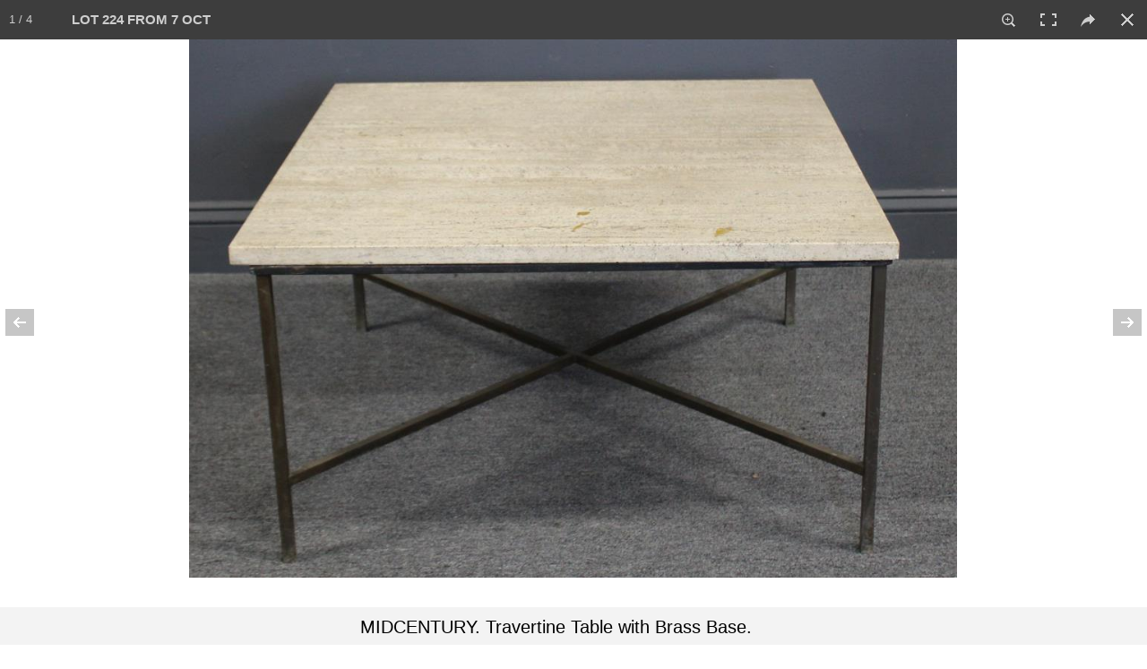

--- FILE ---
content_type: text/html; charset=UTF-8
request_url: https://clarkeny.com/auctions/?a=233&launchItemID=418067
body_size: 12962
content:
<!DOCTYPE html>
<!--// OPEN HTML //-->
<html lang="en-US" class="no-js">
    <head>
                <!--// SITE TITLE //-->
        <title>
            Clarke Auction Gallery         </title>
        <!--// SITE META //-->
        <meta charset="UTF-8" />
        <meta http-equiv="Cache-control" content="max-age=0">
        <!-- Mobile Specific Metas
================================================== -->
                <meta name="viewport" content="width=device-width, user-scalable=no, initial-scale=1.0, minimum-scale=1.0, maximum-scale=1.0">        <meta name="format-detection" content="telephone=no">
        <!--// PINGBACK & FAVICON //-->
        <!--<link rel="pingback" href="https://clarkeny.com/xmlrpc.php" />-->
        <!-- CUSTOME GALLERY SLIDER -->
        <!--        <script src="/l/vimeo/froogaloop2.min.js"></script>-->
        <link rel="shortcut icon" href="https://clarkeny.com/wp-content/uploads/2016/02/logo-on-white1.png" />        <!-- CSS
================================================== -->
        <!--[if lte IE 8]><link rel="stylesheet" type="text/css" href="https://clarkeny.com/wp-content/themes/NativeChurch/css/ie8.css" media="screen" /><![endif]-->
        <link rel="alternate" type="application/rss+xml" title="Clarke Auction Gallery &raquo; Feed" href="https://clarkeny.com/feed/" />
<link rel="alternate" type="application/rss+xml" title="Clarke Auction Gallery &raquo; Comments Feed" href="https://clarkeny.com/comments/feed/" />
		<script type="text/javascript">
			window._wpemojiSettings = {"baseUrl":"https:\/\/s.w.org\/images\/core\/emoji\/72x72\/","ext":".png","source":{"concatemoji":"https:\/\/clarkeny.com\/wp-includes\/js\/wp-emoji-release.min.js?ver=4.4.2"}};
			!function(a,b,c){function d(a){var c,d=b.createElement("canvas"),e=d.getContext&&d.getContext("2d"),f=String.fromCharCode;return e&&e.fillText?(e.textBaseline="top",e.font="600 32px Arial","flag"===a?(e.fillText(f(55356,56806,55356,56826),0,0),d.toDataURL().length>3e3):"diversity"===a?(e.fillText(f(55356,57221),0,0),c=e.getImageData(16,16,1,1).data.toString(),e.fillText(f(55356,57221,55356,57343),0,0),c!==e.getImageData(16,16,1,1).data.toString()):("simple"===a?e.fillText(f(55357,56835),0,0):e.fillText(f(55356,57135),0,0),0!==e.getImageData(16,16,1,1).data[0])):!1}function e(a){var c=b.createElement("script");c.src=a,c.type="text/javascript",b.getElementsByTagName("head")[0].appendChild(c)}var f,g;c.supports={simple:d("simple"),flag:d("flag"),unicode8:d("unicode8"),diversity:d("diversity")},c.DOMReady=!1,c.readyCallback=function(){c.DOMReady=!0},c.supports.simple&&c.supports.flag&&c.supports.unicode8&&c.supports.diversity||(g=function(){c.readyCallback()},b.addEventListener?(b.addEventListener("DOMContentLoaded",g,!1),a.addEventListener("load",g,!1)):(a.attachEvent("onload",g),b.attachEvent("onreadystatechange",function(){"complete"===b.readyState&&c.readyCallback()})),f=c.source||{},f.concatemoji?e(f.concatemoji):f.wpemoji&&f.twemoji&&(e(f.twemoji),e(f.wpemoji)))}(window,document,window._wpemojiSettings);
		</script>
		<style type="text/css">
img.wp-smiley,
img.emoji {
	display: inline !important;
	border: none !important;
	box-shadow: none !important;
	height: 1em !important;
	width: 1em !important;
	margin: 0 .07em !important;
	vertical-align: -0.1em !important;
	background: none !important;
	padding: 0 !important;
}
</style>
<link rel='stylesheet' id='siteorigin-panels-front-css'  href='https://clarkeny.com/wp-content/plugins/siteorigin-panels/css/front.css?ver=2.3.1' type='text/css' media='all' />
<link rel='stylesheet' id='social-icons-widget-widget-css'  href='https://clarkeny.com/wp-content/plugins/social-media-icons-widget/css/social_icons_widget.css?ver=4.4.2' type='text/css' media='all' />
<link rel='stylesheet' id='imic_bootstrap-css'  href='https://clarkeny.com/wp-content/themes/NativeChurch/css/bootstrap.css?ver=2.6.4' type='text/css' media='all' />
<link rel='stylesheet' id='imic_fontawesome-css'  href='https://clarkeny.com/wp-content/themes/NativeChurch/css/font-awesome.css?ver=2.6.4' type='text/css' media='all' />
<link rel='stylesheet' id='imic_animations-css'  href='https://clarkeny.com/wp-content/themes/NativeChurch/css/animations.css?ver=2.6.4' type='text/css' media='all' />
<link rel='stylesheet' id='imic_mediaelementplayer-css'  href='https://clarkeny.com/wp-content/themes/NativeChurch/plugins/mediaelement/mediaelementplayer.css?ver=2.6.4' type='text/css' media='all' />
<link rel='stylesheet' id='imic_main-css'  href='https://clarkeny.com/wp-content/themes/NativeChurch/style.css?ver=2.6.4' type='text/css' media='all' />
<link rel='stylesheet' id='imic_prettyPhoto-css'  href='https://clarkeny.com/wp-content/themes/NativeChurch/plugins/prettyphoto/css/prettyPhoto.css?ver=2.6.4' type='text/css' media='all' />
<link rel='stylesheet' id='imic_fullcalendar_css-css'  href='https://clarkeny.com/wp-content/themes/NativeChurch/plugins/fullcalendar/fullcalendar.min.css?ver=2.6.4' type='text/css' media='all' />
<link rel='stylesheet' id='imic_fullcalendar_print-css'  href='https://clarkeny.com/wp-content/themes/NativeChurch/plugins/fullcalendar/fullcalendar.print.css?ver=2.6.4' type='text/css' media='print' />
<link rel='stylesheet' id='imic_colors-css'  href='https://clarkeny.com/wp-content/themes/NativeChurch/colors/color1.css?ver=2.6.4' type='text/css' media='all' />
<link rel='stylesheet' id='redux-google-fonts-imic_options-css'  href='https://fonts.googleapis.com/css?family=Roboto%7CRoboto+Condensed%7CVolkhov&#038;subset=latin&#038;ver=1461818933' type='text/css' media='all' />
<script type='text/javascript' src='https://clarkeny.com/wp-includes/js/jquery/jquery.js?ver=1.11.3'></script>
<script type='text/javascript' src='https://clarkeny.com/wp-includes/js/jquery/jquery-migrate.min.js?ver=1.2.1'></script>
<script type='text/javascript'>
/* <![CDATA[ */
var ajax_login_object = {"ajaxurl":"https:\/\/clarkeny.com\/wp-admin\/admin-ajax.php","loadingmessage":"Sending user info, please wait..."};
/* ]]> */
</script>
<script type='text/javascript' src='https://clarkeny.com/wp-content/themes/NativeChurch/js/ajax-login-script.js?ver=4.4.2'></script>
<script type='text/javascript' src='https://clarkeny.com/wp-content/themes/NativeChurch/js/modernizr.js?ver=jquery'></script>
<script type='text/javascript' src='https://clarkeny.com/wp-content/themes/NativeChurch/plugins/fullcalendar/lib/moment.min.js?ver=2.6.4'></script>
<script type='text/javascript' src='https://clarkeny.com/wp-content/themes/NativeChurch/js/helper-plugins.js?ver=2.6.4'></script>
<script type='text/javascript' src='https://clarkeny.com/wp-content/themes/NativeChurch/js/bootstrap.js?ver=2.6.4'></script>
<script type='text/javascript'>
/* <![CDATA[ */
var initval = {"tmp":"https:\/\/clarkeny.com\/wp-content\/themes\/NativeChurch"};
/* ]]> */
</script>
<script type='text/javascript' src='https://clarkeny.com/wp-content/themes/NativeChurch/js/init.js?ver=2.6.4'></script>
<link rel='https://api.w.org/' href='https://clarkeny.com/wp-json/' />
<link rel="EditURI" type="application/rsd+xml" title="RSD" href="https://clarkeny.com/xmlrpc.php?rsd" />
<link rel="wlwmanifest" type="application/wlwmanifest+xml" href="https://clarkeny.com/wp-includes/wlwmanifest.xml" /> 
<meta name="generator" content="WordPress 4.4.2" />
<link rel="canonical" href="https://clarkeny.com/auctions/" />
<link rel='shortlink' href='https://clarkeny.com/?p=628' />
<link rel="alternate" type="application/json+oembed" href="https://clarkeny.com/wp-json/oembed/1.0/embed?url=https%3A%2F%2Fclarkeny.com%2Fauctions%2F" />
<link rel="alternate" type="text/xml+oembed" href="https://clarkeny.com/wp-json/oembed/1.0/embed?url=https%3A%2F%2Fclarkeny.com%2Fauctions%2F&#038;format=xml" />
<script>                    (function(i,s,o,g,r,a,m){i['GoogleAnalyticsObject']=r;i[r]=i[r]||function(){
  (i[r].q=i[r].q||[]).push(arguments)},i[r].l=1*new Date();a=s.createElement(o),
  m=s.getElementsByTagName(o)[0];a.async=1;a.src=g;m.parentNode.insertBefore(a,m)
  })(window,document,'script','https://www.google-analytics.com/analytics.js','ga');

  ga('create', 'UA-77005006-1', 'auto');
  ga('send', 'pageview');                </script><style type="text/css">
@media (min-width:1200px){.container{width:1040px;} .navigation{width:1010px}}
		body.boxed .body{max-width:1080px}
		@media (min-width: 1200px) {body.boxed .body .site-header, body.boxed .body .main-menu-wrapper{width:1080px;}}.recurring-info-icon{display:inline-block;}.event-detail h4 a[href^="https://www.google"]:before, .events-grid .grid-content h3 a[href^="https://www.google"]:before, h3.timeline-title a[href^="https://www.google"]:before{display:inline-block;}
			.content{min-height:400px;}.site-header .topbar{height:80px;}.site-header h1.logo{height:65px;}.home .hero-slider{top:-81px;margin-bottom:-81px;}.home .slider-revolution-new{top:-81px;margin-bottom:-81px;}.header-style4 .top-navigation > li ul{top:80px;}.header-style4 .top-navigation > li > a{line-height:80px;}@media only screen and (max-width: 992px) {.main-menu-wrapper{top:80px;}}@media only screen and (max-width: 992px) {.header-style3 .main-menu-wrapper{top:119px;}.header-style4 #top-nav-clone{top:80px;}}@media only screen and (max-width: 767px) {.header-style3 .main-menu-wrapper{top:159px;}}
/*========== User Custom CSS Styles ==========*/
                    #header{
margin: 0 auto;
}

.entry-meta{display:none;}
.post-meta{display:none;}                </style>
<style type="text/css" media="all" id="siteorigin-panels-grids-wp_head">/* Layout 628 */ #pl-628 .panel-grid-cell .so-panel { margin-bottom:30px } #pl-628 .panel-grid-cell .so-panel:last-child { margin-bottom:0px } @media (max-width:780px){ #pg-628-0 .panel-grid-cell { float:none;width:auto } #pl-628 .panel-grid { margin-left:0;margin-right:0 } #pl-628 .panel-grid-cell { padding:0 }  } </style><style type="text/css" title="dynamic-css" class="options-output">h1,h2,h3,h4,h5,h6,body,.event-item .event-detail h4,.site-footer-bottom{font-family:Roboto;word-spacing:0px;letter-spacing:0px;}h4,.title-note,.btn,.top-navigation,.navigation,.notice-bar-title strong,.timer-col #days, .timer-col #hours, .timer-col #minutes, .timer-col #seconds,.event-date,.event-date .date,.featured-sermon .date,.page-header h1,.timeline > li > .timeline-badge span,.woocommerce a.button, .woocommerce button.button, .woocommerce input.button, .woocommerce #respond input#submit, .woocommerce #content input.button, .woocommerce-page a.button, .woocommerce-page button.button, .woocommerce-page input.button, .woocommerce-page #respond input#submit, .woocommerce-page #content input.button{font-family:"Roboto Condensed";word-spacing:0px;letter-spacing:0px;}blockquote p,.cursive,.meta-data,.fact{font-family:Volkhov;word-spacing:0px;letter-spacing:0px;}.site-header .menu-toggle{color:#5e5e5e;font-size:18px;}.site-header .topbar{background-color:rgba(255,255,255,0.8);}.navigation, .header-style2 .main-menu-wrapper{background-color:#F8F7F3;}.is-sticky .main-menu-wrapper{background-color:rgba(255,255,255,0.8);}.top-navigation > li ul{background-color:#ffffff;}.top-navigation > li.megamenu > ul:before, .top-navigation > li ul:before{border-bottom-color:#ffffff;}.top-navigation > li ul li ul:before{border-right-color:#ffffff;}.top-navigation > li > ul li > a{border-bottom:1px solid #f8f7f3;}.navigation > ul > li ul{background-color:#ffffff;}.navigation > ul > li.megamenu > ul:before, .navigation > ul > li ul:before{border-bottom-color:#ffffff;}.navigation > ul > li ul li ul:before{border-right-color:#ffffff;}.navigation > ul > li > ul li > a{border-bottom:1px solid #f8f7f3;}.content{padding-top:50px;padding-bottom:50px;}.page-content, .page-content p{line-height:25px;font-size:18px;}.site-footer{padding-top:50px;padding-bottom:50px;}.site-footer-bottom{padding-top:20px;padding-bottom:20px;}.site-footer{background-color:#F8F7F3;}.site-footer .widgettitle{color:#333333;}.site-footer .listing-header, .site-footer .post-title, .site-footer .listing .item, .site-footer .post-meta, .site-footer .widget h4.footer-widget-title, .site-footer .widget ul > li{border-bottom:1px solid #ECEAE4;}.site-footer-bottom{background-color:#ECEAE4;}.site-footer-bottom .social-icons a{background-color:#999999;}.site-footer-bottom .social-icons a:hover{background-color:#666666;}.site-footer-bottom .social-icons a{height:20px;width:20px;}.site-footer-bottom .social-icons a{line-height:20px;font-size:14px;}</style>        <!-- CUSTOM -->
        <link rel="stylesheet" href="/l/ps/photoswipe.css"> 
        <link rel="stylesheet" href="/l/ps/default-skin/default-skin.css">
        <link rel="stylesheet" href="https://clarkeny.com/wp-content/themes/NativeChurch/css/screen.css">
        <link rel="stylesheet" href="https://clarkeny.com/wp-content/themes/NativeChurch/css/owl.carousel.css">

        <link rel="stylesheet" href="/l/ss/jquery.simplyscroll.css" media="all" type="text/css">	

        <link rel="stylesheet" href="/style.css">
        <!-- END CUSTOM -->
        <script src="/l/bootstrap-toolkit.min.js"></script>
        <script src="/l/jquery.form.js"></script>
        <noscript>This site will not work without JavaScript</noscript>
        <script>
            (function($, viewport){

                // Execute only after document has fully loaded
                jQuery(document).ready(function() { window.viewport=viewport.current(); handleViewportChanges(viewport.current()); });

                // Execute code each time window size changes
                jQuery(window).resize(viewport.changed(function(){ window.viewport=viewport.current(); handleViewportChanges(viewport.current()); }));
            })(jQuery, ResponsiveBootstrapToolkit);
        </script>
<!-- Start Alexa Certify Javascript -->
<script type="text/javascript">
_atrk_opts = { atrk_acct:"loaHn1QolK1070", domain:"clarkeny.com",dynamic: true};
(function() { var as = document.createElement('script'); as.type = 'text/javascript'; as.async = true; as.src = "https://d31qbv1cthcecs.cloudfront.net/atrk.js"; var s = document.getElementsByTagName('script')[0];s.parentNode.insertBefore(as, s); })();
</script>
<noscript><img src="https://d5nxst8fruw4z.cloudfront.net/atrk.gif?account=loaHn1QolK1070" style="display:none" height="1" width="1" alt="" /></noscript>
<!-- End Alexa Certify Javascript -->
	<!--<meta name="apple-itunes-app" content="app-id=1310914749">-->
<script src='//www.google.com/recaptcha/api.js'></script>
    </head>
    <!--// CLOSE HEAD //-->
    <body class="page page-id-628 page-parent page-template-default siteorigin-panels" >
        <div class="body header-style2">
                        <!-- Start Site Header -->
            <div class='visible-print'>
            <img src='https://clarkeny.com/wp-content/uploads/2016/02/unnamed-e1456706295815.png'>            </div>
            <header class="site-header hidden-print">
                <div class="topbar hidden-lg">
                    <div class="container hs4-cont">
                        <div class="row">
                            <div id="top-nav-clone"></div>
                            <div class="col-md-4 col-sm-6 col-xs-8 ">
                                <h1 class="logo">
                                     
                                                                        <a href="https://clarkeny.com" class="default-logo" title="Logo"><img src="https://clarkeny.com/wp-content/uploads/2016/02/unnamed-e1456706295815.png" alt="Logo"></a>
                                                                                                            <a href="https://clarkeny.com" title="Logo" class="retina-logo"><img src="https://clarkeny.com/wp-content/uploads/2016/02/unnamed-e1456706295815.png" alt="Logo"></a>
                                                                    </h1>
                            </div>
                            <div class="col-md-8 col-sm-6 col-xs-4 hs4-menu"><a href="#" class="visible-sm visible-xs menu-toggle"><i class="fa fa-bars"></i> </a></div>                        </div>
                    </div>
                </div>
                                                <div class="main-menu-wrapper">
                    <div class="container-fluid">
                        <div class="row">
                            <div class='col-md-2 visible-lg center-block'><a href='/'><img style='text-align:right;padding-left:30px;padding-top:7px;height:45px' src='/wp-content/uploads/2016/02/unnamed.png'></a></div>
                            <div class="col-md-7 nav_container">
                                <nav class="navigation">
                                    <ul id="menu-header-menu" class="sf-menu"><li  class="menu-item-986 menu-item menu-item-type-post_type menu-item-object-page "><a href="https://clarkeny.com/">Home<span class="nav-line"></span></a><li  class="menu-item-799 menu-item menu-item-type-custom menu-item-object-custom menu-item-has-children "><a href="#">Auctions<span class="nav-line"></span></a>
<ul class="sub-menu">
	<li  class="menu-item-800 menu-item menu-item-type-post_type menu-item-object-page "><a href="https://clarkeny.com/auctions/current-auctions/">Current Auctions</a>	<li  class="menu-item-801 menu-item menu-item-type-post_type menu-item-object-page "><a href="https://clarkeny.com/auctions/past-auctions/">Past Auctions</a></ul>
<li  class="menu-item-803 menu-item menu-item-type-custom menu-item-object-custom menu-item-has-children "><a href="#">How To Buy And Sell<span class="nav-line"></span></a>
<ul class="sub-menu">
	<li  class="menu-item-804 menu-item menu-item-type-custom menu-item-object-custom menu-item-has-children "><a href="/how-to-buy-and-sell/buying/">Buying</a>
	<ul class="sub-menu">
		<li  class="menu-item-676 menu-item menu-item-type-post_type menu-item-object-page "><a href="https://clarkeny.com/how-to-buy-and-sell/buying/conditions-of-sale/">Conditions Of Sale</a>		<li  class="menu-item-675 menu-item menu-item-type-post_type menu-item-object-page "><a href="https://clarkeny.com/how-to-buy-and-sell/buying/absentee-bids/">Absentee Bids</a>		<li  class="menu-item-674 menu-item menu-item-type-post_type menu-item-object-page "><a href="https://clarkeny.com/how-to-buy-and-sell/buying/telephone-bids/">Telephone Bids</a>		<li  class="menu-item-673 menu-item menu-item-type-post_type menu-item-object-page "><a href="https://clarkeny.com/how-to-buy-and-sell/buying/payment/">Payment</a>		<li  class="menu-item-672 menu-item menu-item-type-post_type menu-item-object-page "><a href="https://clarkeny.com/how-to-buy-and-sell/buying/internet-bidding/">Internet Bidding</a>		<li  class="menu-item-671 menu-item menu-item-type-post_type menu-item-object-page "><a href="https://clarkeny.com/how-to-buy-and-sell/buying/pickup-delivery/">Pickup &#038; Delivery</a>	</ul>
	<li  class="menu-item-805 menu-item menu-item-type-custom menu-item-object-custom menu-item-has-children "><a href="/how-to-buy-and-sell/selling">Selling</a>
	<ul class="sub-menu">
		<li  class="menu-item-844 menu-item menu-item-type-post_type menu-item-object-page "><a href="https://clarkeny.com/how-to-buy-and-sell/selling/submit-item-online/">Submit Item Online</a>		<li  class="menu-item-669 menu-item menu-item-type-post_type menu-item-object-page "><a href="https://clarkeny.com/how-to-buy-and-sell/selling/appraisals-valuations-service/">Appraisals &#038; Valuations Service</a>		<li  class="menu-item-668 menu-item menu-item-type-post_type menu-item-object-page "><a href="https://clarkeny.com/how-to-buy-and-sell/selling/donations/">Donations</a>	</ul>
</ul>
<li  class="menu-item-802 menu-item menu-item-type-custom menu-item-object-custom menu-item-has-children "><a href="#">Departments<span class="nav-line"></span></a>
<ul class="sub-menu">
	<li  class="menu-item-680 menu-item menu-item-type-post_type menu-item-object-page "><a href="https://clarkeny.com/departments/fine-art/">Fine Art</a>	<li  class="menu-item-679 menu-item menu-item-type-post_type menu-item-object-page "><a href="https://clarkeny.com/departments/jewelry/">Jewelry</a>	<li  class="menu-item-1071 menu-item menu-item-type-post_type menu-item-object-page "><a href="https://clarkeny.com/departments/asian-art/">Asian</a>	<li  class="menu-item-677 menu-item menu-item-type-post_type menu-item-object-page "><a href="https://clarkeny.com/departments/antiques_and_decorative_arts/">Antiques</a>	<li  class="menu-item-678 menu-item menu-item-type-post_type menu-item-object-page "><a href="https://clarkeny.com/departments/design/">Design</a></ul>
<li  class="menu-item-946 menu-item menu-item-type-custom menu-item-object-custom "><a href="#">My Account<span class="nav-line"></span></a><li  class="menu-item-806 menu-item menu-item-type-custom menu-item-object-custom menu-item-has-children "><a href="#">About Us<span class="nav-line"></span></a>
<ul class="sub-menu">
	<li  class="menu-item-606 menu-item menu-item-type-post_type menu-item-object-page "><a href="https://clarkeny.com/about-us/">Overview</a>	<li  class="menu-item-608 menu-item menu-item-type-post_type menu-item-object-page "><a href="https://clarkeny.com/about-us/staff/">Our Staff</a>	<li  class="menu-item-860 menu-item menu-item-type-post_type menu-item-object-page "><a href="https://clarkeny.com/about-us/in-the-press/">In The Press</a></ul>
<li  class="menu-item-591 menu-item menu-item-type-post_type menu-item-object-page "><a href="https://clarkeny.com/contact/">Contact<span class="nav-line"></span></a></ul>                                </nav>
                            </div>
                            <div class='phone_container' style='text-align:right;'>
                                <!--change--><a class="phone_" style='font-family:Tahoma, Geneva, sans-serif;padding-top:14px;text-decoration:none;font-size:20px;' href='tel:+19148338336'><i class="fa fa-phone"></i> <b>(914) 833-8336</b></a>
                            </div>
                        </div>
                    </div>
                </div>
                                            </header>
            <!-- End Site Header -->
                        <!-- Start Nav Backed Header -->
            <style type="text/css">
.hero-slider{height:150px;}.hero-slider.flexslider ul.slides li{height:150px;}.body ol.breadcrumb{padding-top:90px;}</style>
            <!-- End Nav Backed Header --> 
            <!-- Start Page Header -->
            <div class="page-header">
                <div class="container">
                    <div class="row">
                        <div class="col-md-12"><h1></h1></div>                    </div>
                </div>
            </div>
            <!-- End Page Header --> 
            <div class="main" role="main">
                     <div id="content" class="content full">
            <!--[if lte IE 8]>
<div class="error_">
<p class="chromeframe err">You are using an outdated browser. Some features will not work.</p>
</div>
<style type="text/css">
.error_ {width: 100%; background: #000;text-align: center;}
p.err {font-size: 22px; line-height: 40px; color: red; background: #000; text-align: center; text-transform: capitalize;} 
</style>
<![endif]-->    <!-- start page section -->
    <section class="page-section">
    	<div class="container">
            <div class="row">
                <!-- start post -->
                <article class="col-md-12 test">
                    <section class="page-content">
                        <div id="pl-628"><div class="panel-grid" id="pg-628-0" ><div class="panel-grid-cell" id="pgc-628-0-0" ><div class="so-panel widget widget_xyz_insert_php_widget panel-first-child panel-last-child" id="panel-628-0-0-0">
<style>
.activeView {
	color:#007F7B;
}
.dd-pointer {
	right: 2px !important;
}
</style>

<script>
	jQuery('.page-header').hide();
	jQuery('#content').css('padding-top', '10px');
</script>


<div class='container no_scroll mainContent'>
	
		
	<div class='row largee'>
	
		<div class='col-lg-3 col-md-12 col-sm-12 col-xs-12 space'>

			<div class='row '>
				<div class='col-xs-4 col-md-3'>
					<label for="auction" style='vertical-align:middle;padding-top:10px;align:right;font-size:14px'>AUCTION</label>
				</div>
				<div class='col-xs-8 col-md-9'>
					<select name="auction" id="auction" style="width:100%">
					
					  <optgroup label="** Upcoming **">
						<option value='354'>7 FEB 2026 - 10:00 AM</option><option value='353'>8 FEB 2026 - 10:00 AM</option><option value='352'>5 MAR 2026 - 12:00 PM</option>					  </optgroup>
					  <optgroup label="** Past **">
						<option value='233' SELECTED>7 OCT 2018</option><option value='232'>9 SEP 2018</option><option value='231'>27 AUG 2018</option><option value='230'>22 JUL 2018</option><option value='226'>25 JUN 2018</option><option value='moreprevious'>More</option><option value='all'>*** View All ***</option>					  </optgroup>
					</select>
				</div>
			</div>
		</div>

		<div class='col-lg-3 col-md-12 col-sm-12 col-xs-12'>

			<div class='row '>
				<div class='col-xs-4 col-md-3'>
					<label for="auction" style='vertical-align:middle;padding-top:10px;align:right;font-size:14px;padding-right:3px'>CATEGORY</label>
				</div>
				<div class='col-xs-8 col-md-9'>
					<select name="category" id="category" style="width:100% !important" class="input-xlarge">
						<option value='0' SELECTED>All</option><option value='1' >Fine Art</option><option value='2' >Jewelry</option><option value='3' >Design</option><option value='4' >Antiques & Decorative Arts</option><option value='5' >Asian Art</option>					</select>
				</div>
			</div>

		</div>
		<div class='col-lg-3 col-md-12 col-sm-12 col-xs-12 space'>

			<div class='row '>
				<div class='col-xs-4 col-md-3'>
					<label for="sortby" style='vertical-align:middle;padding-top:10px;align:right;font-size:14px;padding-right:3px;white-space: nowrap'>SORT BY</label>
				</div>
				<div class='col-xs-8 col-md-9'>		
					<select name="sb" id="sortby" class="input-xlarge">
					
						<option value='l' SELECTED>Lot #</option><option value='le'>Low Estimate</option><option value='f'>High Estimate</option>					
					 </select>
				</div>
			</div>
		</div>
		<div class='col-lg-3 col-md-12 col-sm-12 col-xs-12'>

			<div class='row '>
				<div class='hidden-lg' style='height:2px'></div>
				<form method="POST" action="?a=233&page=1&sb=l&c=0">
						
				<div class="input-group">
					<input id="search" name="search" type="text" class="form-control input-md" style="height:42px;font-size:16px" placeholder="Search By Lot # or Description" value="">
					<span class="input-group-btn">
						<button class="btn btn-default" type="submit" style="height:42px">Search!</button>
					</span>
									</div><!-- /input-group -->
				<input type=hidden name='view' value=''>
				</form>
			</div>

		</div>
		
	</div>
	
	<div class='row '>
	
		<div class='col-xs-12'>
		
						<div class="pull-right viewChoose" style="margin-top:4px;">
			
				<label>View: </label>
		
				<div class="btn-group">
					
					<button type="button" id="viewControlGal" class="viewControl btn btn-default" aria-label="Gallery View" onclick='changeView("gal", false);'>
					  <i class="fa fa-th-large"></i> <b>Tiles</b>
					</button>	
					
					<button type="button" id="viewControlList" class="viewControl btn btn-default" aria-label="List View" onclick='changeView("list", false);'>
					  <i class="fa fa-bars"></i> <b>List</b>
					</button>	
					
					<button type="button" class="btn btn-default" aria-label="Print Catalog" onclick='printauc(233);'>
					  <i class="fa fa-print"></i> <b>Print</b>
					</button>
										<button type='button' style='background-color:LightSteelBlue' class='btn btn-default' aria-label='View Video' onclick='window.open("//player.vimeo.com/video/292929044?portrait=0&autoplay=0&title=0&byline=0");return false;'><i class='fa fa-play'></i> <b>Video</b></button>					
					
				</div>
			
			</div>
			
		</div>	
	</div>
	
	
</div>
<script>
function changeView(view,init) {

	jQuery(".viewControl").removeClass('active');
	if(view=='gal') { jQuery("#viewControlGal").addClass('active'); }
	else if(view=='list') { jQuery("#viewControlList").addClass('active'); }
	
	if(init !== true) {
		location.replace('?a='+jQuery('#auction').val()+'&c='+jQuery('#category').val()+"&sb="+jQuery('#sortby').val()+"&search=&view="+view);
	}

}

jQuery(function() {

changeView('gal', true);
	window.justLoaded1 = true;
	window.justLoaded2 = true;
	window.justLoaded3 = true;

	jQuery('#auction').ddslick({
		onSelected: function(data){
			if(window.justLoaded1) {
				window.justLoaded1 = false;
			}
			
			else {
				if(data.selectedData.value=='verify') {
					RequireEmailAddress('paucl');
				}

				else if(data.selectedData.value=='verifyforall') {
					RequireEmailAddress('allaucs');
				}
				
				else if(data.selectedData.value=='moreprevious') {
					location.replace('/auctions/past-auctions/?scrollto=233');
				}
				
				else {
					location.replace('?a='+data.selectedData.value+'&view='+'&c=&sb=&search=');
					
				}
			}
		}
	});
	
	jQuery('#category').ddslick({
		onSelected: function(data){
			if(window.justLoaded2) {
				window.justLoaded2 = false;
			}
			
			else {
				location.replace('?a='+jQuery('#auction').val()+'&c='+data.selectedData.value+'&view=&sb='+jQuery('#sortby').val()+"&search=");
			}
		}
	});
	
	jQuery('#sortby').ddslick({
		onSelected: function(data){
			if(window.justLoaded3) {
				window.justLoaded3 = false;
			}
			
			else {
				location.replace('?a='+jQuery('#auction').val()+'&c='+jQuery('#category').val()+'&view=&sb='+data.selectedData.value+"&search=");
			}
		}
	});

});

</script>
<style>
@media only screen and (min-width: 480px) and (max-width: 767px) {
    .col-xsl-6{ width: 50%; }
}
</style>

<!-- ITEMS -->

<div class='container no_scroll mainContent' style='padding-top:5px'>
	
	<div class='row '>
		<div id="resultCount" style="font-size:20px;display:none;margin-right:20px !important;text-align:right"></div>
		
				
		<div id="itemsContent" cellspacing="0"></div>
		<div id='loading' style='width:100%;display:none'><center><img src='/i/loading.gif'></center></div>
	</div>
</div>

<!-- END ITEMS -->

<script>
jQuery( document ).ready(function() {
  jQuery("#extratext").html('7 OCT 2018<br>AUCTION');
});


function load_more_query(page, append, pageParams) {
	// Loading in progress
	if(jQuery('#loading').is(':visible'))
	{
		return false;
	}
	
	page = page || 1;
	append = append || false;
	pageParams.c = pageParams.c || 0;
	pageParams.a = pageParams.a || 206;
	pageParams.search = pageParams.search || '';
	pageParams.view = pageParams.view || '';
	pageParams.sb = pageParams.sb || 1;
	
	jQuery('#loading').show();
	jQuery.ajax({
		url: "/auctionsWP.php?getItems=true&c=" + pageParams.c + "&a=" + pageParams.a + "&page=" + page + "&search=" + pageParams.search + "&view=" + pageParams.view + "&sb=" + pageParams.sb,
		type: "GET",
		cache: false,
		dataType: "json",
		success: function (response) {
			if (append) {
				jQuery('#itemsContent').append(response.data);
			}
			else {
				jQuery('#itemsContent').html(response.data);
				startgal(418067);			}
		
			handleViewportChanges(window.viewport);
			
			window.nextpage = response.nextpage;
			window.isload = response.isload;
			if (response.mcount > 1) {
				jQuery('#resultCount').html(response.mcount + ' Lots');
				jQuery("#resultCount").show();
			}
		},
		complete: function() {
			jQuery('#loading').hide();
		}
	});
}

var pageParams = {
	c: "0",
	a: "233",
	search: "",
	view: "",
	sb: "l"
};

jQuery(function() {
	// On load
	load_more_query(
		1,
		false, 
		pageParams
	);
	
	jQuery(window).scroll(function () {
		if (
			jQuery(window).scrollTop() + jQuery(window).height() > jQuery(document).height() - (jQuery(document).height() * 0.01 * 25) && window.isload == 1
		) {
			load_more_query(window.nextpage, true, pageParams);
		}
	});
});


/*

function load_more_query() {
	return (jQuery('#itemsContent').position().top + jQuery('#itemsContent').height()) - jQuery(window).height() + 50;
}

 var ajax_arry = [];
 var ajax_index = 0;
 var sctp = 100;
 jQuery(function() {
     jQuery('#loading').show();
     jQuery.ajax({
         url: "/auctionsWP.php?getItems=true&c=0&a=233&page=1&search=&view=&sb=l",
		 
         type: "GET",
         cache: false,
		 dataType: "json",
         success: function(response) {
             jQuery('#loading').hide();
             jQuery('#itemsContent').html(response.data);
						 window.nextpage = response.nextpage;
			 window.isload = response.isload;
			 if(response.mcount>1) {
				jQuery('#resultCount').html(response.mcount+' Lots');
				jQuery("#resultCount").show();
			 }
         }

     });
	 
	jQuery(window).scroll(function () {
	
		 if (ajax_arry.length > 0) {
			 jQuery('#loading').hide();
			 for (var i = 0; i < ajax_arry.length; i++) {
				 ajax_arry[i].abort();
			 }
		 }	
	
		if (jQuery(window).scrollTop() >= load_more_query() && window.isload == 1) {
             jQuery('#loading').show();
             var ajaxreq = jQuery.ajax({
                 url: "/auctionsWP.php?getItems=true&c=0&a=233&search=&page="+window.nextpage+"&view=&sb=l",
                 type: "GET",
                 cache: false,
				 dataType: "json",
                 success: function(response) {
                     jQuery('#loading').hide();
                     jQuery('#itemsContent').append(response.data);
					 handleViewportChanges(window.viewport);
					 window.nextpage = response.nextpage;
					 window.isload = response.isload;
                 }

             });
             ajax_arry[ajax_index++] = ajaxreq;
		}
		
		return false;
	});

 });
 
*/

</script>

</div></div></div></div>                    </section>
					                        <div class="share-bar"><ul class="share-buttons"><li class="share-title"></li><li class="facebook-share"><a href="https://www.facebook.com/sharer/sharer.php?u=https://clarkeny.com/auctions/&amp;t=" target="_blank" title="Share on Facebook"><i class="fa fa-facebook"></i></a></li><li class="twitter-share"><a href="https://twitter.com/intent/tweet?source=https://clarkeny.com/auctions/&amp;text=:https://clarkeny.com/auctions/" target="_blank" title="Tweet"><i class="fa fa-twitter"></i></a></li></ul>
            </div>                                    </article>
                <!-- end post -->
            </div>
        </div>
    </section>
</div></div><!-- Start Footer -->
<footer class="site-footer">
    <div class="container">
        <div class="row">
            <div class="col-md-12 col-sm-12 widget footer-widget widget_siteorigin-panels-builder"><div id="pl-w5eab41309757e"><div class="panel-grid" id="pg-w5eab41309757e-0" ><div class="siteorigin-panels-stretch panel-row-style" data-stretch-type="full" ><div class="panel-grid-cell" id="pgc-w5eab41309757e-0-0" ><div class="so-panel widget widget_black-studio-tinymce widget_black_studio_tinymce panel-first-child panel-last-child" id="panel-w5eab41309757e-0-0-0"><div class="font_roboto panel-widget-style" ><h3 class="widget-title">Our Contact Info</h3><div class="textwidget"><p><img class="alignnone  wp-image-814" src="/wp-content/uploads/2016/02/unnamed-300x50.png" alt="unnamed" width="168" height="28" /><br />
2372 Boston Post Road<br />
Larchmont, NY 10538</p>
<p><i class="fa fa-phone"></i> 914-833-8336<br />
<i class="fa fa-fax"></i> 914-833-8357<br />
<i class="fa fa-envelope"></i> <a href="mailto:info@clarkeny.com">info@clarkeny.com</a></p>
</div></div></div></div><div class="panel-grid-cell" id="pgc-w5eab41309757e-0-1" ><div class="so-panel widget widget_black-studio-tinymce widget_black_studio_tinymce panel-first-child panel-last-child" id="panel-w5eab41309757e-0-1-0"><div class="font_roboto panel-widget-style" ><h3 class="widget-title">Video Chat Appraisals</h3><div class="textwidget"><p><strong>Click <a href="https://Chat.ClarkeNY.com" target="_blank">Here</a> or Visit Chat.ClarkeNY.com To Schedule A Video Chat Appraisal Via FaceTime, Skype, or Google Hangouts.</strong></p>
<p><script async src="//s3-us-west-2.amazonaws.com/files.getemails.com/account/350HDK1/source/getemails.js"></script></p>
</div></div></div></div><div class="panel-grid-cell" id="pgc-w5eab41309757e-0-2" ><div class="so-panel widget widget_black-studio-tinymce widget_black_studio_tinymce panel-first-child panel-last-child" id="panel-w5eab41309757e-0-2-0"><div class="font_roboto panel-widget-style" ><h3 class="widget-title">Clarke On Facebook</h3><div class="textwidget"><div id="fb-root"></div>
<p><script>(function(d, s, id) {
  var js, fjs = d.getElementsByTagName(s)[0];
  if (d.getElementById(id)) return;
  js = d.createElement(s); js.id = id;
  js.src = "//connect.facebook.net/en_US/sdk.js#xfbml=1&version=v2.5";
  fjs.parentNode.insertBefore(js, fjs);
}(document, 'script', 'facebook-jssdk'));</script></p>
<div class="fb-page" data-href="https://www.facebook.com/ClarkeAuction/" data-height="70" data-tabs="timeline" data-small-header="true" data-adapt-container-width="true" data-hide-cover="false" data-show-facepile="true">
<div class="fb-xfbml-parse-ignore">
<blockquote cite="https://www.facebook.com/ClarkeAuction/"><a href="https://www.facebook.com/ClarkeAuction/">Clarke Auction</a></p></blockquote>
</div>
</div>
</div></div></div></div></div></div></div></div>        </div>
    </div>
</footer>
<footer class="site-footer-bottom">
    <div class="container">
        <div class="row">
            <div class="copyrights-col-left col-md-6 col-sm-6">            <p>&copy; 2026 Clarke Auction Gallery. All Rights Reserved</p>
            </div>            <div class="copyrights-col-right col-md-6 col-sm-6">
                <div class="social-icons">
                                    </div>
            </div>
        </div>
    </div>
</footer>
<a id="back-to-top"><i class="fa fa-angle-double-up"></i></a></div>
<!-- End Boxed Body -->
<!-- LIGHTBOX INIT -->
<script>
    jQuery(document).ready(function() {
        jQuery("a[data-rel^='prettyPhoto']").prettyPhoto({
            opacity: 0.5,
            social_tools: "",
            deeplinking: false,
            allow_resize:false,
            show_title: true,
            theme: 'pp_default',
        });
        jQuery('.sort-source a').click(function(){
            var sortval = jQuery(this).parent().attr('data-option-value');
            jQuery(".sort-destination li a").removeAttr('data-rel');
            jQuery(".sort-destination li a").attr('data-rel', "prettyPhoto["+sortval+"]");
        });
    });
</script>
<style type="text/css" media="all" id="siteorigin-panels-grids-wp_footer">/* Layout w5eab41309757e */ #pgc-w5eab41309757e-0-0 , #pgc-w5eab41309757e-0-1 , #pgc-w5eab41309757e-0-2 { width:33.333% } #pg-w5eab41309757e-0 .panel-grid-cell { float:left } #pl-w5eab41309757e .panel-grid-cell .so-panel { margin-bottom:30px } #pl-w5eab41309757e .panel-grid-cell .so-panel:last-child { margin-bottom:0px } #pg-w5eab41309757e-0 { margin-left:-15px;margin-right:-15px } #pg-w5eab41309757e-0 .panel-grid-cell { padding-left:15px;padding-right:15px } @media (max-width:780px){ #pg-w5eab41309757e-0 .panel-grid-cell { float:none;width:auto } #pgc-w5eab41309757e-0-0 , #pgc-w5eab41309757e-0-1 { margin-bottom:30px } #pl-w5eab41309757e .panel-grid { margin-left:0;margin-right:0 } #pl-w5eab41309757e .panel-grid-cell { padding:0 }  } </style><script type ="text/javascript">                    jQuery(document).ready(function(){

});                </script><script type='text/javascript' src='https://clarkeny.com/wp-content/themes/NativeChurch/plugins/prettyphoto/js/prettyphoto.js?ver=2.6.4'></script>
<script type='text/javascript' src='https://clarkeny.com/wp-content/themes/NativeChurch/js/waypoints.js?ver=2.6.4'></script>
<script type='text/javascript' src='https://clarkeny.com/wp-content/themes/NativeChurch/plugins/mediaelement/mediaelement-and-player.min.js?ver=2.6.4'></script>
<script type='text/javascript' src='https://clarkeny.com/wp-content/themes/NativeChurch/plugins/flexslider/js/jquery.flexslider.js?ver=2.6.4'></script>
<script type='text/javascript'>
/* <![CDATA[ */
var upcoming_data = {"c_time":"1769561471"};
/* ]]> */
</script>
<script type='text/javascript' src='https://clarkeny.com/wp-content/themes/NativeChurch/plugins/countdown/js/jquery.countdown.min.js?ver=2.6.4'></script>
<script type='text/javascript' src='https://clarkeny.com/wp-content/themes/NativeChurch/js/sticky.js?ver=4.4.2'></script>
<script type='text/javascript'>
/* <![CDATA[ */
var agent_register = {"ajaxurl":"https:\/\/clarkeny.com\/wp-admin\/admin-ajax.php"};
/* ]]> */
</script>
<script type='text/javascript' src='https://clarkeny.com/wp-content/themes/NativeChurch/js/agent-register.js?ver=4.4.2'></script>
<script type='text/javascript'>
/* <![CDATA[ */
var urlajax = {"ajaxurl":"https:\/\/clarkeny.com\/wp-admin\/admin-ajax.php"};
/* ]]> */
</script>
<script type='text/javascript' src='https://clarkeny.com/wp-content/themes/NativeChurch/js/event_ajax.js?ver=4.4.2'></script>
<script type='text/javascript' src='https://clarkeny.com/wp-includes/js/wp-embed.min.js?ver=4.4.2'></script>
<script type='text/javascript'>
/* <![CDATA[ */
var panelsStyles = {"fullContainer":"body"};
/* ]]> */
</script>
<script type='text/javascript' src='https://clarkeny.com/wp-content/plugins/siteorigin-panels/js/styling-23.min.js?ver=2.3.1'></script>
</body>
<!-- BEGIN GALLERY TEMPLATE -->
<div id="gallery" class="pswp" tabindex="-1" role="dialog" aria-hidden="true">
    <div class="pswp__bg"></div>

    <div class="pswp__scroll-wrap">

        <div class="pswp__container">
            <div class="pswp__item"></div>
            <div class="pswp__item"></div>
            <div class="pswp__item"></div>
        </div>

        <div class="pswp__ui pswp__ui--hidden">

            <div class="pswp__top-bar" style="background-color:#3D3D3D">

                <div class="pswp__counter"></div>

                <span id="galleryTitle" class="galTitle"></span>

                <button class="pswp__button pswp__button--close" title="Close (Esc)"></button>

                <button class="pswp__button pswp__button--share" title="Share"></button>

                <button class="pswp__button pswp__button--fs" title="Toggle fullscreen"></button>

                <button class="pswp__button pswp__button--zoom" title="Zoom in/out"></button>

                <div class="pswp__preloader">
                    <div class="pswp__preloader__icn">
                        <div class="pswp__preloader__cut">
                            <div class="pswp__preloader__donut"></div>
                        </div>
                    </div>
                </div>
            </div>


            <!-- <div class="pswp__loading-indicator"><div class="pswp__loading-indicator__line"></div></div> -->

            <div class="pswp__share-modal pswp__share-modal--hidden pswp__single-tap">
                <div class="pswp__share-tooltip">
                    <!-- <a href="#" class="pswp__share--facebook"></a>
<a href="#" class="pswp__share--twitter"></a>
<a href="#" class="pswp__share--pinterest"></a>
<a href="#" download class="pswp__share--download"></a> -->
                </div>
            </div>

            <button class="pswp__button pswp__button--arrow--left" title="Previous (arrow left)"></button>
            <button class="pswp__button pswp__button--arrow--right" title="Next (arrow right)"></button>
            <div class="pswp__caption" style='background-color:#F0F0F0;color:black;padding:0px;'>
                <div class="pswp__caption__center mirror_content" style='padding:0px;z-index:-1'>
                </div>
            </div>
        </div>

    </div>
</div>
<a href="javascript:void(0)" class="swipr_up_"></a>
<a href="javascript:void(0)" class="swipr_desabel"></a>
<div id="detail_popup" class="pswp__caption">
</div>
<script src="/jquery.mousewheel.min.js"></script>
<script src="/jquery.touchSwipe.min.js"></script>
<script type="text/javascript">
    jQuery(document).ready(function(){

        jQuery(window).on('mousewheel',function(event){
            if (event.deltaY >= 0) {
                var height_1 = jQuery('#detail_popup .popupHeader13').height()+20
                var height_2 = jQuery('#detail_popup .dboxInPopup div').height()
                jQuery('#detail_popup').css('bottom',-(jQuery('#detail_popup').height()-(height_1)))
            }
            else {
                jQuery('#detail_popup').css('bottom','0')
            }
        });
        jQuery('#detail_popup').hover(function(){
            if(jQuery(window).width()>1024){
                jQuery('#detail_popup').css('bottom','0');
            }
        })
        jQuery('#detail_popup').swipe({
            swipeUp:function(event, direction, distance, duration) {
                console.log(jQuery('#detail_popup.show_scr').length)
                if(jQuery('#detail_popup.show_scr').length > 0){
                    jQuery('#detail_popup').css('bottom','0')
                }
            },
            swipeDown:function(event, direction, distance, duration) {
                console.log(jQuery('#detail_popup.show_scr').length)
                if(jQuery('#detail_popup.show_scr').length > 0 ){
                    var height_1 = jQuery('#detail_popup .popupHeader13').height()+20
                    var height_2 = jQuery('#detail_popup .dboxInPopup div').height()
                    jQuery('#detail_popup').css('bottom',-(jQuery('#detail_popup').height()-(height_1))) 
                }
            }
        })
        jQuery('body').addClass('active_swipr_');
        jQuery('.swipr_desabel').click(function(){
            jQuery('body').toggleClass('swipr_desabel_active_');
            jQuery(this).toggleClass('active');
        })

        jQuery('.swipr_up_').click(function(){
            jQuery(this).parent().toggleClass('active_swipr_');
            jQuery(this).toggleClass('active_');
            if(jQuery(this).parent().hasClass('active_swipr_'))
            {
                var height_1 = jQuery('#detail_popup .popupHeader13').height()+20
                var height_2 = jQuery('#detail_popup .dboxInPopup').height()
                jQuery('#detail_popup').css('bottom',-(jQuery('#detail_popup').height()-(height_1)))
                console.log(height_1,height_2)
                jQuery(this).css({'bottom':(height_1)})

            }
            else{
                jQuery('#detail_popup').css('bottom',0);
                jQuery(this).css({'bottom':'0'})
            }
        })
    })
</script>
<!-- END GALLERY TEMPLATE -->

<!-- START CUSTOME AJAX GALLERY SLIDER -->
<script src="https://clarkeny.com/wp-content/themes/NativeChurch/js/responsiveslides.min.js"></script>
<script src="https://clarkeny.com/wp-content/themes/NativeChurch/js/CustomGallery.js"></script>
<!-- END CUSTOM AJAX GALLERY SLIDER -->



<script src="/l/dds/jquery.ddslick.min.js"></script>
<!--	<script src="/l/ps/photoswipe.min.js"></script> -->
<script src="/l/ps/photoswipe.js"></script> 
<!--	<script src="/l/ps/photoswipe-ui-default.min.js"></script> -->
<script src="/l/ps/photoswipe-ui-default.js"></script>
<script src="/scriptwp.js"></script>

<script src="/l/sa/sweetalert.min.js"></script>
<link rel="stylesheet" type="text/css" href="/l/sa/sweetalert.css">

<!--
<script src="/l/sa2/dist/sweetalert2.min.js"></script>
<link rel="stylesheet" type="text/css" href="/l/sa2/dist/sweetalert2.min.css">
<script src="/l/sa2/promise.min.js"></script>
-->

<!-- BEGIN REGISTRATION MODAL EMBED -->
<div class="modal fade" id="login-overlay" tabindex="-1" role="dialog" aria-labelledby="exampleModalLabel2">
    <div class="modal-dialog">
        <div class="modal-content">
            <div class="modal-header">
                <button type="button" class="close" data-dismiss="modal"><span aria-hidden="true">×</span><span class="sr-only">Close</span></button>
                <h4 class="modal-title" id="myModalLabel">Login to Clarke</h4>
            </div>
            <div class="modal-body">
                <div class="row">
                    <div class="col-xs-12 col-sm-6">
                        <div class="well">
                            <form id="loginForm" method="POST" action="/register.php?login=true" novalidate="novalidate" style="margin:0px">
                                <div class="form-group">
                                    <label for="username" class="control-label">Username</label>
                                    <input type="text" class="form-control" id="username" name="username" value="" required="" title="Please enter you username" placeholder="example@gmail.com">
                                    <span class="help-block"></span>
                                </div>
                                <div class="form-group">
                                    <label for="password" class="control-label">Password</label>
                                    <input type="text" class="form-control" id="password" name="password" value="" required="" title="Please enter your password">
                                    <span class="help-block"></span>
                                </div>
                                <div id="loginErrorMsg" class="alert alert-error" style="display:none">Wrong username or password</div>
                                <!--
<div class="checkbox">
<label>
<input type="checkbox" name="remember" id="remember"> Remember login
</label>
<p class="help-block">(if this is a private computer)</p>
</div>
-->
                                <button type="submit" class="btn btn-success btn-block">Login</button>
                                <a href="javascript:;" onclick="ForgetPassword();" class="btn btn-default btn-block">Forgot Password</a>
                            </form>
                        </div>
                    </div>
                    <div class="hidden-xs col-sm-6">
                        <p class="lead">or Register now for <span class="text-success">FREE</span></p>
                        <ul class="list-unstyled" style="line-height: 2">
                            <li><span class="fa fa-check text-success"></span> Leave Absentee Bids</li>
                            <li><span class="fa fa-check text-success"></span> Submit Phone Bids</li>
                            <!--<li><span class="fa fa-check text-success"></span> Pay For Items Online</li>-->
                        </ul>
                        <p><a href="https://clarkeny.com/register/" class="btn btn-info btn-block">Yes please, register now!</a></p>
                    </div>
                    <div class="visible-xs col-xs-12">
                        <p class="lead" style="margin-bottom:0px">or Register now for <span class="text-success">FREE</span></p>
                        <ul class="list-unstyled" style="margin-top:0px">
                            <li><span class="fa fa-check text-success"></span> Leave Absentee Bids</li>
                            <li><span class="fa fa-check text-success"></span> Submit Phone Bids</li>
                            <!--<li><span class="fa fa-check text-success"></span> Pay For Items Online</li>-->
                        </ul>
                        <p><a href="https://clarkeny.com/register/" class="btn btn-info btn-block">Yes please, register now!</a></p>
                    </div>
                </div>
            </div>
        </div>
    </div>
</div>
<!-- END REGISTRATION MODAL -->
<!-- BEGIN IBID MODAL -->
<div class="modal fade" id="ibid-overlay" tabindex="-1" role="dialog" aria-labelledby="ibid-overlay">
    <div class="modal-dialog modal-vertical-centered">
        <div class="modal-content">
            <div class="modal-header">
                <button type="button" class="close" data-dismiss="modal"><span aria-hidden="true">×</span><span class="sr-only">Close</span></button>
                <h4 class="modal-title" id="myModalLabel">Internet Bidding</h4>
            </div>
            <div class="modal-body">
				
				<a href='https://www.liveauctioneers.com/clarke-auction-gallery' target='_blank'><img src='/i/liveauctioneers.png' style='width:100%'></a><br><br><a href='http://www.bidsquare.com/auction-house/clarke-auction' target='_blank'><img src='/i/Bidsquare-648x102.jpg' style='width:100%'></a>
				
				
            </div>
        </div>
    </div>
</div>
<!-- END IBID MODAL -->
<div style="margin-top:5px">
<center>

	<a href='https://itunes.apple.com/us/app/clarke-auction-gallery/id1310914749?mt=8' target='_blank'><img style='width:135px;height:60px' alt='Get it on iOS App Store' src='//linkmaker.itunes.apple.com/assets/shared/badges/en-us/appstore-lrg.svg'/></a>

	<a href="https://play.google.com/store/apps/details?id=com.clarkeny.app&pcampaignid=MKT-Other-global-all-co-prtnr-py-PartBadge-Mar2515-1" target='_blank'><img style='width:auto;height:60px' alt='Get it on Google Play' src='//play.google.com/intl/en_us/badges/images/generic/en_badge_web_generic.png'/></a>
	
	<a href='https://www.amazon.com/dp/B077JBRMCK/' target='_blank'><img style='width:auto;height:41.9px' alt='Get it on the Amazon AppStore' src='/i/AMAZONAV.png'/></a>
	
</center>
</div>

<script type="text/javascript">document.write("<img src='//bidagent.xad.com/conv/195730?ts=" + Date.now() + "'>");</script></html>



--- FILE ---
content_type: text/html; charset=UTF-8
request_url: https://clarkeny.com/auctionsWP.php?getItems=true&c=0&a=233&page=1&search=&view=&sb=l&_=1769561473383
body_size: 1710
content:
{"data":"\t\t<div class='col-lg-3 col-md-4 col-xs-6 clearfix'>\r\n\t\t\t<div class=\"panel panel-default\" id=\"aid417860\">\r\n\t\t\t\t<div class=\"panel-body prefixedHeight galItem\" style=\"text-align:left;height:470px\">\r\n\t\t\t\t\t<div id=\"gd0\" class='fpItemImg' style='background: url(\/LotImgM\/417860_200_FFFFFF_.jpg) no-repeat center;background-size: contain;' onclick=\"startgal(417860);\">\r\n\t\t\t\t\t<\/div>\r\n\t\t\t\t\t<div style=\"color:DarkSlateGrey;font-size:34px;margin-top:20px;line-height:150%;margin-bottom:3px;font-weight:bold\">1<\/div>\r\n\t\t\t\t\t<div onclick=\"startgal(417860);\">\r\n\t\t\t\t\t<div class='prefixedHeight galItemDesc' style='overflow-y:hidden;height:125px'><div style='color:#000;font-weight:bold;font-size:20px;text-transform: uppercase;'>CALLOT, Jacques. \"Pantalon\". Etching on Laid Paper<\/div><\/div>\r\n\t\t\t\t\t<div style='color:#000;font-size:17px'><b>estimate:<\/b><br>$400-$600<\/div>\r\n\t\t\t\t\t<\/div>\r\n\t\t\t\t<\/div>\r\n\t\t\t\t\r\n\t\t\t\t<div class=\"panel-footer\" style=\"\">\r\n\t\t\t\t\t<center><b>Sold For: $225<\/b><\/center>\r\n\t\t\t\t<\/div>\r\n\t\t\t<\/div>\r\n\t\t<\/div>\t\t<div class='col-lg-3 col-md-4 col-xs-6 clearfix'>\r\n\t\t\t<div class=\"panel panel-default\" id=\"aid417859\">\r\n\t\t\t\t<div class=\"panel-body prefixedHeight galItem\" style=\"text-align:left;height:470px\">\r\n\t\t\t\t\t<div id=\"gd1\" class='fpItemImg' style='background: url(\/LotImgM\/417859_200_FFFFFF_.jpg) no-repeat center;background-size: contain;' onclick=\"startgal(417859);\">\r\n\t\t\t\t\t<\/div>\r\n\t\t\t\t\t<div style=\"color:DarkSlateGrey;font-size:34px;margin-top:20px;line-height:150%;margin-bottom:3px;font-weight:bold\">2<\/div>\r\n\t\t\t\t\t<div onclick=\"startgal(417859);\">\r\n\t\t\t\t\t<div class='prefixedHeight galItemDesc' style='overflow-y:hidden;height:125px'><div style='color:#000;font-weight:bold;font-size:20px;text-transform: uppercase;'>BLAKE, William. Engraving. From the \"Book of Job:<\/div><\/div>\r\n\t\t\t\t\t<div style='color:#000;font-size:17px'><b>estimate:<\/b><br>$400-$600<\/div>\r\n\t\t\t\t\t<\/div>\r\n\t\t\t\t<\/div>\r\n\t\t\t\t\r\n\t\t\t\t<div class=\"panel-footer\" style=\"\">\r\n\t\t\t\t\t<center><b>Sold For: $600<\/b><\/center>\r\n\t\t\t\t<\/div>\r\n\t\t\t<\/div>\r\n\t\t<\/div>\t\t<div class='col-lg-3 col-md-4 col-xs-6 clearfix'>\r\n\t\t\t<div class=\"panel panel-default\" id=\"aid417801\">\r\n\t\t\t\t<div class=\"panel-body prefixedHeight galItem\" style=\"text-align:left;height:470px\">\r\n\t\t\t\t\t<div id=\"gd2\" class='fpItemImg' style='background: url(\/LotImgM\/417801_200_FFFFFF_.jpg) no-repeat center;background-size: contain;' onclick=\"startgal(417801);\">\r\n\t\t\t\t\t<\/div>\r\n\t\t\t\t\t<div style=\"color:DarkSlateGrey;font-size:34px;margin-top:20px;line-height:150%;margin-bottom:3px;font-weight:bold\">3<\/div>\r\n\t\t\t\t\t<div onclick=\"startgal(417801);\">\r\n\t\t\t\t\t<div class='prefixedHeight galItemDesc' style='overflow-y:hidden;height:125px'><div style='color:#000;font-weight:bold;font-size:20px;text-transform: uppercase;'>BURRAS, J. Oil on Canvas. Landscape with Figures<\/div><\/div>\r\n\t\t\t\t\t<div style='color:#000;font-size:17px'><b>estimate:<\/b><br>$300-$500<\/div>\r\n\t\t\t\t\t<\/div>\r\n\t\t\t\t<\/div>\r\n\t\t\t\t\r\n\t\t\t\t<div class=\"panel-footer\" style=\"\">\r\n\t\t\t\t\t<center><b>Sold For: $150<\/b><\/center>\r\n\t\t\t\t<\/div>\r\n\t\t\t<\/div>\r\n\t\t<\/div>\t\t<div class='col-lg-3 col-md-4 col-xs-6 clearfix'>\r\n\t\t\t<div class=\"panel panel-default\" id=\"aid417802\">\r\n\t\t\t\t<div class=\"panel-body prefixedHeight galItem\" style=\"text-align:left;height:470px\">\r\n\t\t\t\t\t<div id=\"gd3\" class='fpItemImg' style='background: url(\/LotImgM\/417802_200_FFFFFF_.jpg) no-repeat center;background-size: contain;' onclick=\"startgal(417802);\">\r\n\t\t\t\t\t<\/div>\r\n\t\t\t\t\t<div style=\"color:DarkSlateGrey;font-size:34px;margin-top:20px;line-height:150%;margin-bottom:3px;font-weight:bold\">4<\/div>\r\n\t\t\t\t\t<div onclick=\"startgal(417802);\">\r\n\t\t\t\t\t<div class='prefixedHeight galItemDesc' style='overflow-y:hidden;height:125px'><div style='color:#000;font-weight:bold;font-size:20px;text-transform: uppercase;'>BEETHOLME, George. Oil on Canvas. \"Barnard Castle\"<\/div><\/div>\r\n\t\t\t\t\t<div style='color:#000;font-size:17px'><b>estimate:<\/b><br>$300-$500<\/div>\r\n\t\t\t\t\t<\/div>\r\n\t\t\t\t<\/div>\r\n\t\t\t\t\r\n\t\t\t\t<div class=\"panel-footer\" style=\"\">\r\n\t\t\t\t\t<center><b>Sold For: $200<\/b><\/center>\r\n\t\t\t\t<\/div>\r\n\t\t\t<\/div>\r\n\t\t<\/div>\t\t<div class='col-lg-3 col-md-4 col-xs-6 clearfix'>\r\n\t\t\t<div class=\"panel panel-default\" id=\"aid417800\">\r\n\t\t\t\t<div class=\"panel-body prefixedHeight galItem\" style=\"text-align:left;height:470px\">\r\n\t\t\t\t\t<div id=\"gd4\" class='fpItemImg' style='background: url(\/LotImgM\/417800_200_FFFFFF_.jpg) no-repeat center;background-size: contain;' onclick=\"startgal(417800);\">\r\n\t\t\t\t\t<\/div>\r\n\t\t\t\t\t<div style=\"color:DarkSlateGrey;font-size:34px;margin-top:20px;line-height:150%;margin-bottom:3px;font-weight:bold\">5<\/div>\r\n\t\t\t\t\t<div onclick=\"startgal(417800);\">\r\n\t\t\t\t\t<div class='prefixedHeight galItemDesc' style='overflow-y:hidden;height:125px'><div style='color:#000;font-weight:bold;font-size:20px;text-transform: uppercase;'>LEADER, Benjamin Williams. Oil on Canvas.<\/div><\/div>\r\n\t\t\t\t\t<div style='color:#000;font-size:17px'><b>estimate:<\/b><br>$1,000-$1,500<\/div>\r\n\t\t\t\t\t<\/div>\r\n\t\t\t\t<\/div>\r\n\t\t\t\t\r\n\t\t\t\t<div class=\"panel-footer\" style=\"\">\r\n\t\t\t\t\t<center><b>Sold For: $1,000<\/b><\/center>\r\n\t\t\t\t<\/div>\r\n\t\t\t<\/div>\r\n\t\t<\/div>\t\t<div class='col-lg-3 col-md-4 col-xs-6 clearfix'>\r\n\t\t\t<div class=\"panel panel-default\" id=\"aid418170\">\r\n\t\t\t\t<div class=\"panel-body prefixedHeight galItem\" style=\"text-align:left;height:470px\">\r\n\t\t\t\t\t<div id=\"gd5\" class='fpItemImg' style='background: url(\/LotImgM\/418170_200_FFFFFF_.jpg) no-repeat center;background-size: contain;' onclick=\"startgal(418170);\">\r\n\t\t\t\t\t<\/div>\r\n\t\t\t\t\t<div style=\"color:DarkSlateGrey;font-size:34px;margin-top:20px;line-height:150%;margin-bottom:3px;font-weight:bold\">6<\/div>\r\n\t\t\t\t\t<div onclick=\"startgal(418170);\">\r\n\t\t\t\t\t<div class='prefixedHeight galItemDesc' style='overflow-y:hidden;height:125px'><div style='color:#000;font-weight:bold;font-size:20px;text-transform: uppercase;'>SCARVELLI, Spyridon. Pair of Orientalist<\/div><\/div>\r\n\t\t\t\t\t<div style='color:#000;font-size:17px'><b>estimate:<\/b><br>$500-$700<\/div>\r\n\t\t\t\t\t<\/div>\r\n\t\t\t\t<\/div>\r\n\t\t\t\t\r\n\t\t\t\t<div class=\"panel-footer\" style=\"\">\r\n\t\t\t\t\t<center><b>Sold For: $250<\/b><\/center>\r\n\t\t\t\t<\/div>\r\n\t\t\t<\/div>\r\n\t\t<\/div>\t\t<div class='col-lg-3 col-md-4 col-xs-6 clearfix'>\r\n\t\t\t<div class=\"panel panel-default\" id=\"aid418142\">\r\n\t\t\t\t<div class=\"panel-body prefixedHeight galItem\" style=\"text-align:left;height:470px\">\r\n\t\t\t\t\t<div id=\"gd6\" class='fpItemImg' style='background: url(\/LotImgM\/418142_200_FFFFFF_.jpg) no-repeat center;background-size: contain;' onclick=\"startgal(418142);\">\r\n\t\t\t\t\t<\/div>\r\n\t\t\t\t\t<div style=\"color:DarkSlateGrey;font-size:34px;margin-top:20px;line-height:150%;margin-bottom:3px;font-weight:bold\">7<\/div>\r\n\t\t\t\t\t<div onclick=\"startgal(418142);\">\r\n\t\t\t\t\t<div class='prefixedHeight galItemDesc' style='overflow-y:hidden;height:125px'><div style='color:#000;font-weight:bold;font-size:20px;text-transform: uppercase;'>BIRD, Harrington. Watercolor. Arab Falconers on<\/div><\/div>\r\n\t\t\t\t\t<div style='color:#000;font-size:17px'><b>estimate:<\/b><br>$600-$900<\/div>\r\n\t\t\t\t\t<\/div>\r\n\t\t\t\t<\/div>\r\n\t\t\t\t\r\n\t\t\t\t<div class=\"panel-footer\" style=\"\">\r\n\t\t\t\t\t<center><b>Sold For: $1,300<\/b><\/center>\r\n\t\t\t\t<\/div>\r\n\t\t\t<\/div>\r\n\t\t<\/div>\t\t<div class='col-lg-3 col-md-4 col-xs-6 clearfix'>\r\n\t\t\t<div class=\"panel panel-default\" id=\"aid418171\">\r\n\t\t\t\t<div class=\"panel-body prefixedHeight galItem\" style=\"text-align:left;height:470px\">\r\n\t\t\t\t\t<div id=\"gd7\" class='fpItemImg' style='background: url(\/LotImgM\/418171_200_FFFFFF_.jpg) no-repeat center;background-size: contain;' onclick=\"startgal(418171);\">\r\n\t\t\t\t\t<\/div>\r\n\t\t\t\t\t<div style=\"color:DarkSlateGrey;font-size:34px;margin-top:20px;line-height:150%;margin-bottom:3px;font-weight:bold\">8<\/div>\r\n\t\t\t\t\t<div onclick=\"startgal(418171);\">\r\n\t\t\t\t\t<div class='prefixedHeight galItemDesc' style='overflow-y:hidden;height:125px'><div style='color:#000;font-weight:bold;font-size:20px;text-transform: uppercase;'>GIRAUD, Pierre. Pastel on Paper. Portrait of<\/div><\/div>\r\n\t\t\t\t\t<div style='color:#000;font-size:17px'><b>estimate:<\/b><br>$500-$700<\/div>\r\n\t\t\t\t\t<\/div>\r\n\t\t\t\t<\/div>\r\n\t\t\t\t\r\n\t\t\t\t<div class=\"panel-footer\" style=\"\">\r\n\t\t\t\t\t<center><b>Unsold<\/b><\/center>\r\n\t\t\t\t<\/div>\r\n\t\t\t<\/div>\r\n\t\t<\/div>\t\t<div class='col-lg-3 col-md-4 col-xs-6 clearfix'>\r\n\t\t\t<div class=\"panel panel-default\" id=\"aid418141\">\r\n\t\t\t\t<div class=\"panel-body prefixedHeight galItem\" style=\"text-align:left;height:470px\">\r\n\t\t\t\t\t<div id=\"gd8\" class='fpItemImg' style='background: url(\/LotImgM\/418141_200_FFFFFF_.jpg) no-repeat center;background-size: contain;' onclick=\"startgal(418141);\">\r\n\t\t\t\t\t<\/div>\r\n\t\t\t\t\t<div style=\"color:DarkSlateGrey;font-size:34px;margin-top:20px;line-height:150%;margin-bottom:3px;font-weight:bold\">9<\/div>\r\n\t\t\t\t\t<div onclick=\"startgal(418141);\">\r\n\t\t\t\t\t<div class='prefixedHeight galItemDesc' style='overflow-y:hidden;height:125px'><div style='color:#000;font-weight:bold;font-size:20px;text-transform: uppercase;'>CREIFELDS, Richard. Oil on Canvas. Monk with<\/div><\/div>\r\n\t\t\t\t\t<div style='color:#000;font-size:17px'><b>estimate:<\/b><br>$300-$500<\/div>\r\n\t\t\t\t\t<\/div>\r\n\t\t\t\t<\/div>\r\n\t\t\t\t\r\n\t\t\t\t<div class=\"panel-footer\" style=\"\">\r\n\t\t\t\t\t<center><b>Unsold<\/b><\/center>\r\n\t\t\t\t<\/div>\r\n\t\t\t<\/div>\r\n\t\t<\/div>\t\t<div class='col-lg-3 col-md-4 col-xs-6 clearfix'>\r\n\t\t\t<div class=\"panel panel-default\" id=\"aid418173\">\r\n\t\t\t\t<div class=\"panel-body prefixedHeight galItem\" style=\"text-align:left;height:470px\">\r\n\t\t\t\t\t<div id=\"gd9\" class='fpItemImg' style='background: url(\/LotImgM\/418173_200_FFFFFF_.jpg) no-repeat center;background-size: contain;' onclick=\"startgal(418173);\">\r\n\t\t\t\t\t<\/div>\r\n\t\t\t\t\t<div style=\"color:DarkSlateGrey;font-size:34px;margin-top:20px;line-height:150%;margin-bottom:3px;font-weight:bold\">10<\/div>\r\n\t\t\t\t\t<div onclick=\"startgal(418173);\">\r\n\t\t\t\t\t<div class='prefixedHeight galItemDesc' style='overflow-y:hidden;height:125px'><div style='color:#000;font-weight:bold;font-size:20px;text-transform: uppercase;'>HORTON, William. Oil on Canvas. Still Life, 1899.<\/div><\/div>\r\n\t\t\t\t\t<div style='color:#000;font-size:17px'><b>estimate:<\/b><br>$400-$600<\/div>\r\n\t\t\t\t\t<\/div>\r\n\t\t\t\t<\/div>\r\n\t\t\t\t\r\n\t\t\t\t<div class=\"panel-footer\" style=\"\">\r\n\t\t\t\t\t<center><b>Unsold<\/b><\/center>\r\n\t\t\t\t<\/div>\r\n\t\t\t<\/div>\r\n\t\t<\/div>\t\t<div class='col-lg-3 col-md-4 col-xs-6 clearfix'>\r\n\t\t\t<div class=\"panel panel-default\" id=\"aid418219\">\r\n\t\t\t\t<div class=\"panel-body prefixedHeight galItem\" style=\"text-align:left;height:470px\">\r\n\t\t\t\t\t<div id=\"gd10\" class='fpItemImg' style='background: url(\/LotImgM\/418219_200_FFFFFF_.jpg) no-repeat center;background-size: contain;' onclick=\"startgal(418219);\">\r\n\t\t\t\t\t<\/div>\r\n\t\t\t\t\t<div style=\"color:DarkSlateGrey;font-size:34px;margin-top:20px;line-height:150%;margin-bottom:3px;font-weight:bold\">11<\/div>\r\n\t\t\t\t\t<div onclick=\"startgal(418219);\">\r\n\t\t\t\t\t<div class='prefixedHeight galItemDesc' style='overflow-y:hidden;height:125px'><div style='color:#000;font-weight:bold;font-size:20px;text-transform: uppercase;'>REHN, Frank. Two Oil on Canvas Seascapes.<\/div><\/div>\r\n\t\t\t\t\t<div style='color:#000;font-size:17px'><b>estimate:<\/b><br>$600-$900<\/div>\r\n\t\t\t\t\t<\/div>\r\n\t\t\t\t<\/div>\r\n\t\t\t\t\r\n\t\t\t\t<div class=\"panel-footer\" style=\"\">\r\n\t\t\t\t\t<center><b>Sold For: $950<\/b><\/center>\r\n\t\t\t\t<\/div>\r\n\t\t\t<\/div>\r\n\t\t<\/div>\t\t<div class='col-lg-3 col-md-4 col-xs-6 clearfix'>\r\n\t\t\t<div class=\"panel panel-default\" id=\"aid418220\">\r\n\t\t\t\t<div class=\"panel-body prefixedHeight galItem\" style=\"text-align:left;height:470px\">\r\n\t\t\t\t\t<div id=\"gd11\" class='fpItemImg' style='background: url(\/LotImgM\/418220_200_FFFFFF_.jpg) no-repeat center;background-size: contain;' onclick=\"startgal(418220);\">\r\n\t\t\t\t\t<\/div>\r\n\t\t\t\t\t<div style=\"color:DarkSlateGrey;font-size:34px;margin-top:20px;line-height:150%;margin-bottom:3px;font-weight:bold\">12<\/div>\r\n\t\t\t\t\t<div onclick=\"startgal(418220);\">\r\n\t\t\t\t\t<div class='prefixedHeight galItemDesc' style='overflow-y:hidden;height:125px'><div style='color:#000;font-weight:bold;font-size:20px;text-transform: uppercase;'>Two 19th\/20th C. Oil on Canvas Seascapes.<\/div><\/div>\r\n\t\t\t\t\t<div style='color:#000;font-size:17px'><b>estimate:<\/b><br>$600-$900<\/div>\r\n\t\t\t\t\t<\/div>\r\n\t\t\t\t<\/div>\r\n\t\t\t\t\r\n\t\t\t\t<div class=\"panel-footer\" style=\"\">\r\n\t\t\t\t\t<center><b>Sold For: $425<\/b><\/center>\r\n\t\t\t\t<\/div>\r\n\t\t\t<\/div>\r\n\t\t<\/div>\t\t<div class='col-lg-3 col-md-4 col-xs-6 clearfix'>\r\n\t\t\t<div class=\"panel panel-default\" id=\"aid418221\">\r\n\t\t\t\t<div class=\"panel-body prefixedHeight galItem\" style=\"text-align:left;height:470px\">\r\n\t\t\t\t\t<div id=\"gd12\" class='fpItemImg' style='background: url(\/LotImgM\/418221_200_FFFFFF_.jpg) no-repeat center;background-size: contain;' onclick=\"startgal(418221);\">\r\n\t\t\t\t\t<\/div>\r\n\t\t\t\t\t<div style=\"color:DarkSlateGrey;font-size:34px;margin-top:20px;line-height:150%;margin-bottom:3px;font-weight:bold\">13<\/div>\r\n\t\t\t\t\t<div onclick=\"startgal(418221);\">\r\n\t\t\t\t\t<div class='prefixedHeight galItemDesc' style='overflow-y:hidden;height:125px'><div style='color:#000;font-weight:bold;font-size:20px;text-transform: uppercase;'>SHIRLAW, Walter. Collection of Eleven (11)<\/div><\/div>\r\n\t\t\t\t\t<div style='color:#000;font-size:17px'><b>estimate:<\/b><br>$1,000-$1,500<\/div>\r\n\t\t\t\t\t<\/div>\r\n\t\t\t\t<\/div>\r\n\t\t\t\t\r\n\t\t\t\t<div class=\"panel-footer\" style=\"\">\r\n\t\t\t\t\t<center><b>Sold For: $500<\/b><\/center>\r\n\t\t\t\t<\/div>\r\n\t\t\t<\/div>\r\n\t\t<\/div>\t\t<div class='col-lg-3 col-md-4 col-xs-6 clearfix'>\r\n\t\t\t<div class=\"panel panel-default\" id=\"aid418222\">\r\n\t\t\t\t<div class=\"panel-body prefixedHeight galItem\" style=\"text-align:left;height:470px\">\r\n\t\t\t\t\t<div id=\"gd13\" class='fpItemImg' style='background: url(\/LotImgM\/418222_200_FFFFFF_.jpg) no-repeat center;background-size: contain;' onclick=\"startgal(418222);\">\r\n\t\t\t\t\t<\/div>\r\n\t\t\t\t\t<div style=\"color:DarkSlateGrey;font-size:34px;margin-top:20px;line-height:150%;margin-bottom:3px;font-weight:bold\">14<\/div>\r\n\t\t\t\t\t<div onclick=\"startgal(418222);\">\r\n\t\t\t\t\t<div class='prefixedHeight galItemDesc' style='overflow-y:hidden;height:125px'><div style='color:#000;font-weight:bold;font-size:20px;text-transform: uppercase;'>GARRETT, Edmund. Oil on Board. Cape Cod Landscape.<\/div><\/div>\r\n\t\t\t\t\t<div style='color:#000;font-size:17px'><b>estimate:<\/b><br>$300-$500<\/div>\r\n\t\t\t\t\t<\/div>\r\n\t\t\t\t<\/div>\r\n\t\t\t\t\r\n\t\t\t\t<div class=\"panel-footer\" style=\"\">\r\n\t\t\t\t\t<center><b>Sold For: $350<\/b><\/center>\r\n\t\t\t\t<\/div>\r\n\t\t\t<\/div>\r\n\t\t<\/div>\t\t<div class='col-lg-3 col-md-4 col-xs-6 clearfix'>\r\n\t\t\t<div class=\"panel panel-default\" id=\"aid418176\">\r\n\t\t\t\t<div class=\"panel-body prefixedHeight galItem\" style=\"text-align:left;height:470px\">\r\n\t\t\t\t\t<div id=\"gd14\" class='fpItemImg' style='background: url(\/LotImgM\/418176_200_FFFFFF_.jpg) no-repeat center;background-size: contain;' onclick=\"startgal(418176);\">\r\n\t\t\t\t\t<\/div>\r\n\t\t\t\t\t<div style=\"color:DarkSlateGrey;font-size:34px;margin-top:20px;line-height:150%;margin-bottom:3px;font-weight:bold\">15<\/div>\r\n\t\t\t\t\t<div onclick=\"startgal(418176);\">\r\n\t\t\t\t\t<div class='prefixedHeight galItemDesc' style='overflow-y:hidden;height:125px'><div style='color:#000;font-weight:bold;font-size:20px;text-transform: uppercase;'>DESFILIS, A. \"Valencia - Placia Del Mediterraneo\"<\/div><\/div>\r\n\t\t\t\t\t<div style='color:#000;font-size:17px'><b>estimate:<\/b><br>$700-$1,000<\/div>\r\n\t\t\t\t\t<\/div>\r\n\t\t\t\t<\/div>\r\n\t\t\t\t\r\n\t\t\t\t<div class=\"panel-footer\" style=\"\">\r\n\t\t\t\t\t<center><b>Sold For: $950<\/b><\/center>\r\n\t\t\t\t<\/div>\r\n\t\t\t<\/div>\r\n\t\t<\/div>\t\t<div class='col-lg-3 col-md-4 col-xs-6 clearfix'>\r\n\t\t\t<div class=\"panel panel-default\" id=\"aid418044\">\r\n\t\t\t\t<div class=\"panel-body prefixedHeight galItem\" style=\"text-align:left;height:470px\">\r\n\t\t\t\t\t<div id=\"gd15\" class='fpItemImg' style='background: url(\/LotImgM\/418044_200_FFFFFF_.jpg) no-repeat center;background-size: contain;' onclick=\"startgal(418044);\">\r\n\t\t\t\t\t<\/div>\r\n\t\t\t\t\t<div style=\"color:DarkSlateGrey;font-size:34px;margin-top:20px;line-height:150%;margin-bottom:3px;font-weight:bold\">16<\/div>\r\n\t\t\t\t\t<div onclick=\"startgal(418044);\">\r\n\t\t\t\t\t<div class='prefixedHeight galItemDesc' style='overflow-y:hidden;height:125px'><div style='color:#000;font-weight:bold;font-size:20px;text-transform: uppercase;'>LAURENCIN, Marie. Three (3) Color Lithographs.<\/div><\/div>\r\n\t\t\t\t\t<div style='color:#000;font-size:17px'><b>estimate:<\/b><br>$1,000-$1,500<\/div>\r\n\t\t\t\t\t<\/div>\r\n\t\t\t\t<\/div>\r\n\t\t\t\t\r\n\t\t\t\t<div class=\"panel-footer\" style=\"\">\r\n\t\t\t\t\t<center><b>Unsold<\/b><\/center>\r\n\t\t\t\t<\/div>\r\n\t\t\t<\/div>\r\n\t\t<\/div>\t\t<div class='col-lg-3 col-md-4 col-xs-6 clearfix'>\r\n\t\t\t<div class=\"panel panel-default\" id=\"aid417755\">\r\n\t\t\t\t<div class=\"panel-body prefixedHeight galItem\" style=\"text-align:left;height:470px\">\r\n\t\t\t\t\t<div id=\"gd16\" class='fpItemImg' style='background: url(\/LotImgM\/417755_200_FFFFFF_.jpg) no-repeat center;background-size: contain;' onclick=\"startgal(417755);\">\r\n\t\t\t\t\t<\/div>\r\n\t\t\t\t\t<div style=\"color:DarkSlateGrey;font-size:34px;margin-top:20px;line-height:150%;margin-bottom:3px;font-weight:bold\">17<\/div>\r\n\t\t\t\t\t<div onclick=\"startgal(417755);\">\r\n\t\t\t\t\t<div class='prefixedHeight galItemDesc' style='overflow-y:hidden;height:125px'><div style='color:#000;font-weight:bold;font-size:20px;text-transform: uppercase;'>FOUJITA, Leonard Tsuguharu. Three (3) Collotypes<\/div><\/div>\r\n\t\t\t\t\t<div style='color:#000;font-size:17px'><b>estimate:<\/b><br>$2,000-$3,000<\/div>\r\n\t\t\t\t\t<\/div>\r\n\t\t\t\t<\/div>\r\n\t\t\t\t\r\n\t\t\t\t<div class=\"panel-footer\" style=\"\">\r\n\t\t\t\t\t<center><b>Sold For: $3,200<\/b><\/center>\r\n\t\t\t\t<\/div>\r\n\t\t\t<\/div>\r\n\t\t<\/div>\t\t<div class='col-lg-3 col-md-4 col-xs-6 clearfix'>\r\n\t\t\t<div class=\"panel panel-default\" id=\"aid417803\">\r\n\t\t\t\t<div class=\"panel-body prefixedHeight galItem\" style=\"text-align:left;height:470px\">\r\n\t\t\t\t\t<div id=\"gd17\" class='fpItemImg' style='background: url(\/LotImgM\/417803_200_FFFFFF_.jpg) no-repeat center;background-size: contain;' onclick=\"startgal(417803);\">\r\n\t\t\t\t\t<\/div>\r\n\t\t\t\t\t<div style=\"color:DarkSlateGrey;font-size:34px;margin-top:20px;line-height:150%;margin-bottom:3px;font-weight:bold\">18<\/div>\r\n\t\t\t\t\t<div onclick=\"startgal(417803);\">\r\n\t\t\t\t\t<div class='prefixedHeight galItemDesc' style='overflow-y:hidden;height:125px'><div style='color:#000;font-weight:bold;font-size:20px;text-transform: uppercase;'>MORA, Francis L. Oil on Canvas. Young Girl in<\/div><\/div>\r\n\t\t\t\t\t<div style='color:#000;font-size:17px'><b>estimate:<\/b><br>$1,000-$1,500<\/div>\r\n\t\t\t\t\t<\/div>\r\n\t\t\t\t<\/div>\r\n\t\t\t\t\r\n\t\t\t\t<div class=\"panel-footer\" style=\"\">\r\n\t\t\t\t\t<center><b>Sold For: $550<\/b><\/center>\r\n\t\t\t\t<\/div>\r\n\t\t\t<\/div>\r\n\t\t<\/div>\t\t<div class='col-lg-3 col-md-4 col-xs-6 clearfix'>\r\n\t\t\t<div class=\"panel panel-default\" id=\"aid417917\">\r\n\t\t\t\t<div class=\"panel-body prefixedHeight galItem\" style=\"text-align:left;height:470px\">\r\n\t\t\t\t\t<div id=\"gd18\" class='fpItemImg' style='background: url(\/LotImgM\/417917_200_FFFFFF_.jpg) no-repeat center;background-size: contain;' onclick=\"startgal(417917);\">\r\n\t\t\t\t\t<\/div>\r\n\t\t\t\t\t<div style=\"color:DarkSlateGrey;font-size:34px;margin-top:20px;line-height:150%;margin-bottom:3px;font-weight:bold\">19<\/div>\r\n\t\t\t\t\t<div onclick=\"startgal(417917);\">\r\n\t\t\t\t\t<div class='prefixedHeight galItemDesc' style='overflow-y:hidden;height:125px'><div style='color:#000;font-weight:bold;font-size:20px;text-transform: uppercase;'>MARSH, Reginald. Oil on Board. Body Builder.<\/div><\/div>\r\n\t\t\t\t\t<div style='color:#000;font-size:17px'><b>estimate:<\/b><br>$1,000-$1,500<\/div>\r\n\t\t\t\t\t<\/div>\r\n\t\t\t\t<\/div>\r\n\t\t\t\t\r\n\t\t\t\t<div class=\"panel-footer\" style=\"\">\r\n\t\t\t\t\t<center><b>Sold For: $1,500<\/b><\/center>\r\n\t\t\t\t<\/div>\r\n\t\t\t<\/div>\r\n\t\t<\/div>\t\t<div class='col-lg-3 col-md-4 col-xs-6 clearfix'>\r\n\t\t\t<div class=\"panel panel-default\" id=\"aid417861\">\r\n\t\t\t\t<div class=\"panel-body prefixedHeight galItem\" style=\"text-align:left;height:470px\">\r\n\t\t\t\t\t<div id=\"gd19\" class='fpItemImg' style='background: url(\/LotImgM\/417861_200_FFFFFF_.jpg) no-repeat center;background-size: contain;' onclick=\"startgal(417861);\">\r\n\t\t\t\t\t<\/div>\r\n\t\t\t\t\t<div style=\"color:DarkSlateGrey;font-size:34px;margin-top:20px;line-height:150%;margin-bottom:3px;font-weight:bold\">20<\/div>\r\n\t\t\t\t\t<div onclick=\"startgal(417861);\">\r\n\t\t\t\t\t<div class='prefixedHeight galItemDesc' style='overflow-y:hidden;height:125px'><div style='color:#000;font-weight:bold;font-size:20px;text-transform: uppercase;'>MARSH, Reginald. Etching. \"Merry-Go-Round\"<\/div><\/div>\r\n\t\t\t\t\t<div style='color:#000;font-size:17px'><b>estimate:<\/b><br>$300-$500<\/div>\r\n\t\t\t\t\t<\/div>\r\n\t\t\t\t<\/div>\r\n\t\t\t\t\r\n\t\t\t\t<div class=\"panel-footer\" style=\"\">\r\n\t\t\t\t\t<center><b>Sold For: $275<\/b><\/center>\r\n\t\t\t\t<\/div>\r\n\t\t\t<\/div>\r\n\t\t<\/div>\t\t<div class='col-lg-3 col-md-4 col-xs-6 clearfix'>\r\n\t\t\t<div class=\"panel panel-default\" id=\"aid417998\">\r\n\t\t\t\t<div class=\"panel-body prefixedHeight galItem\" style=\"text-align:left;height:470px\">\r\n\t\t\t\t\t<div id=\"gd20\" class='fpItemImg' style='background: url(\/LotImgM\/417998_200_FFFFFF_.jpg) no-repeat center;background-size: contain;' onclick=\"startgal(417998);\">\r\n\t\t\t\t\t<\/div>\r\n\t\t\t\t\t<div style=\"color:DarkSlateGrey;font-size:34px;margin-top:20px;line-height:150%;margin-bottom:3px;font-weight:bold\">21<\/div>\r\n\t\t\t\t\t<div onclick=\"startgal(417998);\">\r\n\t\t\t\t\t<div class='prefixedHeight galItemDesc' style='overflow-y:hidden;height:125px'><div style='color:#000;font-weight:bold;font-size:20px;text-transform: uppercase;'>EILSHEMIUS, Louis. Oil on Board. Moonlit Seascape.<\/div><\/div>\r\n\t\t\t\t\t<div style='color:#000;font-size:17px'><b>estimate:<\/b><br>$500-$700<\/div>\r\n\t\t\t\t\t<\/div>\r\n\t\t\t\t<\/div>\r\n\t\t\t\t\r\n\t\t\t\t<div class=\"panel-footer\" style=\"\">\r\n\t\t\t\t\t<center><b>Sold For: $1,000<\/b><\/center>\r\n\t\t\t\t<\/div>\r\n\t\t\t<\/div>\r\n\t\t<\/div>\t\t<div class='col-lg-3 col-md-4 col-xs-6 clearfix'>\r\n\t\t\t<div class=\"panel panel-default\" id=\"aid417999\">\r\n\t\t\t\t<div class=\"panel-body prefixedHeight galItem\" style=\"text-align:left;height:470px\">\r\n\t\t\t\t\t<div id=\"gd21\" class='fpItemImg' style='background: url(\/LotImgM\/417999_200_FFFFFF_.jpg) no-repeat center;background-size: contain;' onclick=\"startgal(417999);\">\r\n\t\t\t\t\t<\/div>\r\n\t\t\t\t\t<div style=\"color:DarkSlateGrey;font-size:34px;margin-top:20px;line-height:150%;margin-bottom:3px;font-weight:bold\">22<\/div>\r\n\t\t\t\t\t<div onclick=\"startgal(417999);\">\r\n\t\t\t\t\t<div class='prefixedHeight galItemDesc' style='overflow-y:hidden;height:125px'><div style='color:#000;font-weight:bold;font-size:20px;text-transform: uppercase;'>EILSHEMIUS, Louis. Oil on Board. Campfire.<\/div><\/div>\r\n\t\t\t\t\t<div style='color:#000;font-size:17px'><b>estimate:<\/b><br>$500-$700<\/div>\r\n\t\t\t\t\t<\/div>\r\n\t\t\t\t<\/div>\r\n\t\t\t\t\r\n\t\t\t\t<div class=\"panel-footer\" style=\"\">\r\n\t\t\t\t\t<center><b>Sold For: $1,200<\/b><\/center>\r\n\t\t\t\t<\/div>\r\n\t\t\t<\/div>\r\n\t\t<\/div>\t\t<div class='col-lg-3 col-md-4 col-xs-6 clearfix'>\r\n\t\t\t<div class=\"panel panel-default\" id=\"aid418000\">\r\n\t\t\t\t<div class=\"panel-body prefixedHeight galItem\" style=\"text-align:left;height:470px\">\r\n\t\t\t\t\t<div id=\"gd22\" class='fpItemImg' style='background: url(\/LotImgM\/418000_200_FFFFFF_.jpg) no-repeat center;background-size: contain;' onclick=\"startgal(418000);\">\r\n\t\t\t\t\t<\/div>\r\n\t\t\t\t\t<div style=\"color:DarkSlateGrey;font-size:34px;margin-top:20px;line-height:150%;margin-bottom:3px;font-weight:bold\">23<\/div>\r\n\t\t\t\t\t<div onclick=\"startgal(418000);\">\r\n\t\t\t\t\t<div class='prefixedHeight galItemDesc' style='overflow-y:hidden;height:125px'><div style='color:#000;font-weight:bold;font-size:20px;text-transform: uppercase;'>EILSHEMIUS, Louis. Oil on Card. Portrait of a<\/div><\/div>\r\n\t\t\t\t\t<div style='color:#000;font-size:17px'><b>estimate:<\/b><br>$800-$1,200<\/div>\r\n\t\t\t\t\t<\/div>\r\n\t\t\t\t<\/div>\r\n\t\t\t\t\r\n\t\t\t\t<div class=\"panel-footer\" style=\"\">\r\n\t\t\t\t\t<center><b>Sold For: $2,600<\/b><\/center>\r\n\t\t\t\t<\/div>\r\n\t\t\t<\/div>\r\n\t\t<\/div>\t\t<div class='col-lg-3 col-md-4 col-xs-6 clearfix'>\r\n\t\t\t<div class=\"panel panel-default\" id=\"aid418001\">\r\n\t\t\t\t<div class=\"panel-body prefixedHeight galItem\" style=\"text-align:left;height:470px\">\r\n\t\t\t\t\t<div id=\"gd23\" class='fpItemImg' style='background: url(\/LotImgM\/418001_200_FFFFFF_.jpg) no-repeat center;background-size: contain;' onclick=\"startgal(418001);\">\r\n\t\t\t\t\t<\/div>\r\n\t\t\t\t\t<div style=\"color:DarkSlateGrey;font-size:34px;margin-top:20px;line-height:150%;margin-bottom:3px;font-weight:bold\">24<\/div>\r\n\t\t\t\t\t<div onclick=\"startgal(418001);\">\r\n\t\t\t\t\t<div class='prefixedHeight galItemDesc' style='overflow-y:hidden;height:125px'><div style='color:#000;font-weight:bold;font-size:20px;text-transform: uppercase;'>EILSHEMIUS, Louis. Oil on Board. Deer in Landscape<\/div><\/div>\r\n\t\t\t\t\t<div style='color:#000;font-size:17px'><b>estimate:<\/b><br>$500-$700<\/div>\r\n\t\t\t\t\t<\/div>\r\n\t\t\t\t<\/div>\r\n\t\t\t\t\r\n\t\t\t\t<div class=\"panel-footer\" style=\"\">\r\n\t\t\t\t\t<center><b>Sold For: $500<\/b><\/center>\r\n\t\t\t\t<\/div>\r\n\t\t\t<\/div>\r\n\t\t<\/div>","isload":1,"nextpage":2,"mcount":"520"}

--- FILE ---
content_type: text/html; charset=UTF-8
request_url: https://clarkeny.com/auctionsWP.php?getJSONItem=true&id=418067
body_size: 177
content:
{"photos":[["\/ophotos\/222\/224_1.jpg","1024","718"],["\/ophotos\/222\/224_2.jpg","1024","812"],["\/ophotos\/222\/224_3.jpg","1024","886"],["\/ophotos\/222\/224_4.jpg","1024","739"]],"meta":"<div style='text-align:center;'><div class='popupHeader13' style='color:black;font-size:20px;text-align:center'><div class='text_gal_left'>MIDCENTURY. Travertine Table with Brass Base.<\/div> <\/div><div class='extendedDescription' style='height:23px;overflow:hidden'><div class='dboxInPopup'><div style='font-size:15px'>Possibly Paul Mc Cobb  and from a Larchmont, NY estate. Dimensions: 30&quot; x 30&quot; x 16&quot; h.<br><br><b>Condition:<\/b> good.<br><\/div><hr>Est: $400.00 - $600.00<div style='font-weight:bold'>Sold For: $275<\/div><\/div><\/div><\/div>","returnLink":"?a=233&search=lot 224","title":"Auction 222 - Lot 224","galTitle":"LOT 224 FROM 7 OCT"}